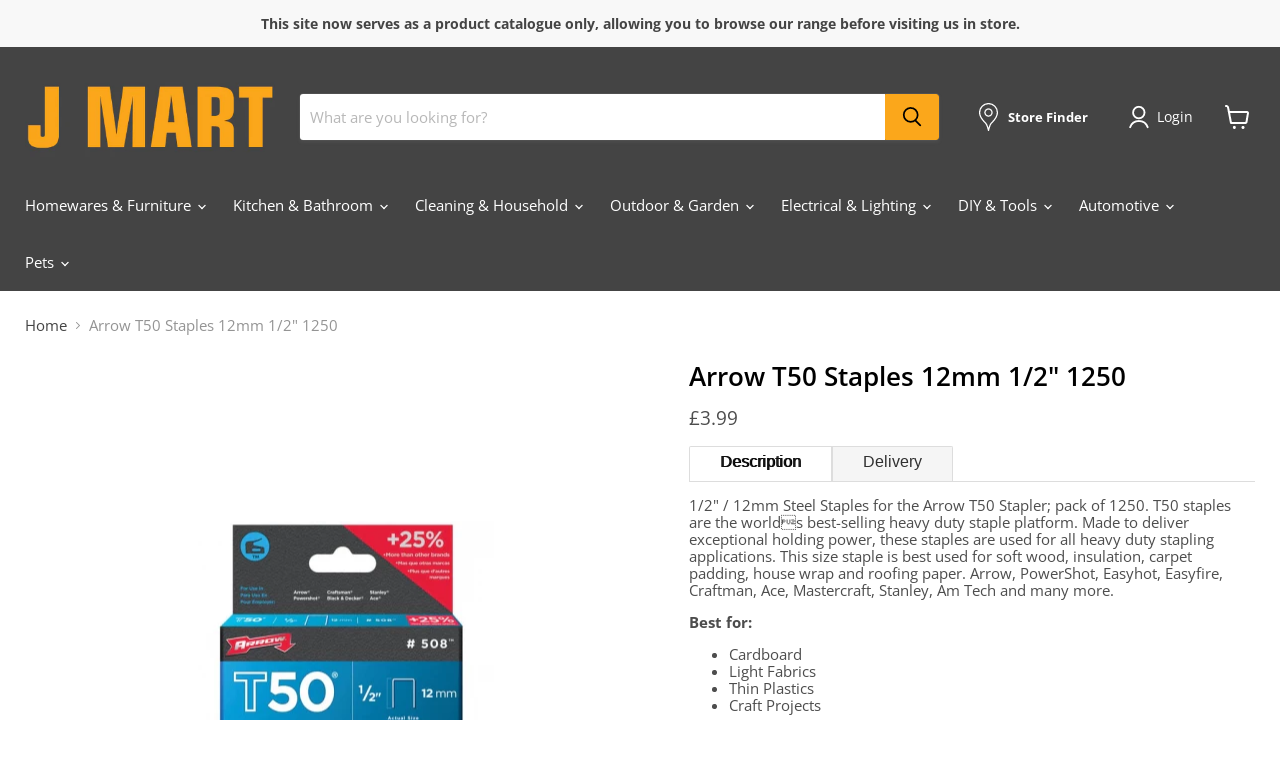

--- FILE ---
content_type: text/html; charset=utf-8
request_url: https://www.jmart.co.uk/collections/all/products/arrow-t50-staples-12mm-1-2-pack-of-1250?view=_recently-viewed
body_size: 833
content:


















  











<li
  class="productgrid--item  imagestyle--medium        product-recently-viewed-card  "
  data-product-item
  data-product-quickshop-url="/products/arrow-t50-staples-12mm-1-2-pack-of-1250"
  data-quickshop-hash="5873c2093a794eb0bf29d9c2f3a3efb24ee901a31a6583cbbeabfe6e806bda68"
  
    data-recently-viewed-card
  
>
  <div class="productitem" data-product-item-content>
    <div class="product-recently-viewed-card-time" data-product-handle="arrow-t50-staples-12mm-1-2-pack-of-1250">
      <button
        class="product-recently-viewed-card-remove"
        aria-label="close"
        data-remove-recently-viewed
      >
        <svg
  aria-hidden="true"
  focusable="false"
  role="presentation"
  width="10"
  height="10"
  viewBox="0 0 10 10"
  xmlns="http://www.w3.org/2000/svg"
>
  <path d="M6.08785659,5 L9.77469752,1.31315906 L8.68684094,0.225302476 L5,3.91214341 L1.31315906,0.225302476 L0.225302476,1.31315906 L3.91214341,5 L0.225302476,8.68684094 L1.31315906,9.77469752 L5,6.08785659 L8.68684094,9.77469752 L9.77469752,8.68684094 L6.08785659,5 Z"></path>
</svg>
      </button>
    </div>
    <a
      class="productitem--image-link"
      href="/products/arrow-t50-staples-12mm-1-2-pack-of-1250"
      tabindex="-1"
      data-product-page-link
    >
      <figure class="productitem--image" data-product-item-image>
        
          
          

  
    <noscript data-rimg-noscript>
      <img
        
          src="//www.jmart.co.uk/cdn/shop/products/5f57037e-31be-4c69-992f-2d7fde637d33_400x311.jpg?v=1572343491"
        

        alt=""
        data-rimg="noscript"
        srcset="//www.jmart.co.uk/cdn/shop/products/5f57037e-31be-4c69-992f-2d7fde637d33_400x311.jpg?v=1572343491 1x"
        class="productitem--image-primary"
        
        
      >
    </noscript>
  

  <img
    
      src="//www.jmart.co.uk/cdn/shop/products/5f57037e-31be-4c69-992f-2d7fde637d33_400x311.jpg?v=1572343491"
    
    alt=""

    
      data-rimg="lazy"
      data-rimg-scale="1"
      data-rimg-template="//www.jmart.co.uk/cdn/shop/products/5f57037e-31be-4c69-992f-2d7fde637d33_{size}.jpg?v=1572343491"
      data-rimg-max="400x311"
      data-rimg-crop="false"
      
      srcset="data:image/svg+xml;utf8,<svg%20xmlns='http://www.w3.org/2000/svg'%20width='400'%20height='311'></svg>"
    

    class="productitem--image-primary"
    
    
  >



  <div data-rimg-canvas></div>


        

        
























  
  
  

  <span class="productitem__badge productitem__badge--sale"
    data-badge-sales
    style="display: none;"
  >
    <span data-badge-sales-range>
      
        
          Save <span class="money" data-price-money-saved>£0.00</span>
        
      
    </span>
    <span data-badge-sales-single style="display: none;">
      
        Save <span class="money" data-price-money-saved>£0.00</span>
      
    </span>
  </span>
      </figure>
    </a><div class="productitem--info">
      

      

      <h2 class="productitem--title">
        <a href="/products/arrow-t50-staples-12mm-1-2-pack-of-1250" data-product-page-link>
          Arrow T50 Staples 12mm 1/2" 1250
        </a>
      </h2>

      

      
        





























<div class="price productitem__price ">
  
    <div
      class="price__compare-at "
      data-price-compare-container
    >

      
        <span class="money price__original" data-price-original></span>
      
    </div>


    
      
      <div class="price__compare-at--hidden" data-compare-price-range-hidden>
        
          <span class="visually-hidden">Original price</span>
          <span class="money price__compare-at--min" data-price-compare-min>
            £3.99
          </span>
          -
          <span class="visually-hidden">Original price</span>
          <span class="money price__compare-at--max" data-price-compare-max>
            £3.99
          </span>
        
      </div>
      <div class="price__compare-at--hidden" data-compare-price-hidden>
        <span class="visually-hidden">Original price</span>
        <span class="money price__compare-at--single" data-price-compare>
          
        </span>
      </div>
    
  

  <div class="price__current  " data-price-container>

    

    
      
      
      <span class="money" data-price>
        £3.99
      </span>
    
    
  </div>

  
    
    <div class="price__current--hidden" data-current-price-range-hidden>
      
        <span class="money price__current--min" data-price-min>£3.99</span>
        -
        <span class="money price__current--max" data-price-max>£3.99</span>
      
    </div>
    <div class="price__current--hidden" data-current-price-hidden>
      <span class="visually-hidden">Current price</span>
      <span class="money" data-price>
        £3.99
      </span>
    </div>
  

  

  
</div>


      

      

      
        <div class="productitem--description">
          <p>1/2" / 12mm Steel Staples for the Arrow T50 Stapler; pack of 1250. T50 staples are the worlds best-selling heavy duty staple platform. Made to del...</p>

          
            <a
              href="/products/arrow-t50-staples-12mm-1-2-pack-of-1250"
              class="productitem--link"
              data-product-page-link
            >
              View full details
            </a>
          
        </div>
      
    </div>

    
  </div>

  
</li>



--- FILE ---
content_type: text/javascript
request_url: https://www.jmart.co.uk/cdn/shop/t/26/assets/custom.js?v=170491280988349039411698153414
body_size: 235
content:
document.addEventListener("tomitLoaded",function(e){let inventoryItem=document.querySelector("#pos_tomit_inventoryLocationInformation");if(inventoryItem!=null){let inventoryItemProductId=inventoryItem.getAttribute("data-tomit-product-id"),inventoryItemVariantId=inventoryItem.getAttribute("data-tomit-variant-id");tomitProductInventoryInfo.getProductsInventoryInformation([inventoryItemProductId]).then(function(e2){inventoryItem.append(tomitProductInventoryInfo.listInventory(e2[inventoryItemProductId].product.variants[inventoryItemVariantId].inventoryItem.locations,1)),document.querySelector("#tomit_inventory_list").classList.add("form-field-select-wrapper");let inventoryLocationList=document.querySelector("#tomit_inventory_list select");inventoryLocationList.setAttribute("id","tomit_inventory_list_select"),inventoryLocationList.classList.add("form-field-input","form-field-select","form-field-filled");let inventoryLocationListLabel=document.createElement("label");inventoryLocationListLabel.setAttribute("for","tomit_inventory_list_select"),inventoryLocationListLabel.classList.add("form-field-title"),inventoryLocationListLabel.innerText="Store",inventoryLocationList.after(inventoryLocationListLabel);let inventoryLocationListChevron=document.createElementNS("http://www.w3.org/2000/svg","svg");inventoryLocationListChevron.setAttribute("aria-hidden",!0),inventoryLocationListChevron.setAttribute("focusable",!1),inventoryLocationListChevron.setAttribute("role","presentation"),inventoryLocationListChevron.setAttribute("width",8),inventoryLocationListChevron.setAttribute("height",6),inventoryLocationListChevron.setAttribute("viewBox","0 0 8 6"),inventoryLocationListChevron.setAttribute("fill","none"),inventoryLocationListChevron.classList.add("icon-chevron-down"),inventoryLocationListChevron.innerHTML='<path class="icon-chevron-down-left" d="M4 4.5L7 1.5" stroke="currentColor" stroke-width="1.25" stroke-linecap="square" style="user-select: auto;"></path>      <path class="icon-chevron-down-right" d="M4 4.5L1 1.5" stroke="currentColor" stroke-width="1.25" stroke-linecap="square" style="user-select: auto;"></path>',inventoryLocationListLabel.after(inventoryLocationListChevron),inventoryLocationList.addEventListener("change",enableDisableCNCATC),enableDisableCNCATC()})}}),document.addEventListener("tomitProductLoaded",function(e){let inventoryLocationContainer=document.querySelector("#tomit_inventory_list");if(inventoryLocationContainer!=null){inventoryLocationContainer.classList.add("form-field-select-wrapper");let inventoryLocationList=document.querySelector("#tomit_inventory_list select");if(inventoryLocationList.setAttribute("id","tomit_inventory_list_select"),inventoryLocationList.classList.add("form-field-input","form-field-select","form-field-filled"),document.querySelector("#tomit_inventory_list .form-field-title")==null){let inventoryLocationListLabel=document.createElement("label");inventoryLocationListLabel.setAttribute("for","tomit_inventory_list_select"),inventoryLocationListLabel.classList.add("form-field-title"),inventoryLocationListLabel.innerText="Store",inventoryLocationList.after(inventoryLocationListLabel);let inventoryLocationListChevron=document.createElementNS("http://www.w3.org/2000/svg","svg");inventoryLocationListChevron.setAttribute("aria-hidden",!0),inventoryLocationListChevron.setAttribute("focusable",!1),inventoryLocationListChevron.setAttribute("role","presentation"),inventoryLocationListChevron.setAttribute("width",8),inventoryLocationListChevron.setAttribute("height",6),inventoryLocationListChevron.setAttribute("viewBox","0 0 8 6"),inventoryLocationListChevron.setAttribute("fill","none"),inventoryLocationListChevron.classList.add("icon-chevron-down"),inventoryLocationListChevron.innerHTML='<path class="icon-chevron-down-left" d="M4 4.5L7 1.5" stroke="currentColor" stroke-width="1.25" stroke-linecap="square" style="user-select: auto;"></path>      <path class="icon-chevron-down-right" d="M4 4.5L1 1.5" stroke="currentColor" stroke-width="1.25" stroke-linecap="square" style="user-select: auto;"></path>',inventoryLocationListLabel.after(inventoryLocationListChevron)}inventoryLocationList.addEventListener("change",enableDisableCNCATC)}enableDisableCNCATC()}),document.addEventListener("tomitVariantChanged",function(e){if(document.querySelector("#tomit_inventory_list.form-field-select-wrapper")==null){let inventoryLocationContainer=document.querySelector("#tomit_inventory_list");if(inventoryLocationContainer!=null){inventoryLocationContainer.classList.add("form-field-select-wrapper");let inventoryLocationList=document.querySelector("#tomit_inventory_list select");if(inventoryLocationList.setAttribute("id","tomit_inventory_list_select"),inventoryLocationList.classList.add("form-field-input","form-field-select","form-field-filled"),document.querySelector("#tomit_inventory_list .form-field-title")==null){let inventoryLocationListLabel=document.createElement("label");inventoryLocationListLabel.setAttribute("for","tomit_inventory_list_select"),inventoryLocationListLabel.classList.add("form-field-title"),inventoryLocationListLabel.innerText="Store",inventoryLocationList.after(inventoryLocationListLabel);let inventoryLocationListChevron=document.createElementNS("http://www.w3.org/2000/svg","svg");inventoryLocationListChevron.setAttribute("aria-hidden",!0),inventoryLocationListChevron.setAttribute("focusable",!1),inventoryLocationListChevron.setAttribute("role","presentation"),inventoryLocationListChevron.setAttribute("width",8),inventoryLocationListChevron.setAttribute("height",6),inventoryLocationListChevron.setAttribute("viewBox","0 0 8 6"),inventoryLocationListChevron.setAttribute("fill","none"),inventoryLocationListChevron.classList.add("icon-chevron-down"),inventoryLocationListChevron.innerHTML='<path class="icon-chevron-down-left" d="M4 4.5L7 1.5" stroke="currentColor" stroke-width="1.25" stroke-linecap="square" style="user-select: auto;"></path>        <path class="icon-chevron-down-right" d="M4 4.5L1 1.5" stroke="currentColor" stroke-width="1.25" stroke-linecap="square" style="user-select: auto;"></path>',inventoryLocationListLabel.after(inventoryLocationListChevron)}inventoryLocationList.addEventListener("change",enableDisableCNCATC)}}enableDisableCNCATC()});function enableDisableCNCATC(){let CNCContainer=document.querySelector(".product-form--cnc");document.querySelector(".product-form--cnc select")!=null?CNCContainer.classList.remove("display_none"):CNCContainer.classList.add("display_none");let ATCButton=document.querySelector("#product-form--atc-button_main"),CNCButton=document.querySelector("#product-form--cnc-button_main"),tomitList=document.querySelector("#tomit_inventory_list select");tomitList!=null&&tomitList.selectedIndex!=0&&ATCButton!=null&&(ATCButton.classList.add("disabled"),ATCButton.setAttribute("disabled",""),CNCButton!=null&&(CNCButton.classList.remove("disabled"),CNCButton.removeAttribute("disabled"))),tomitList!=null&&tomitList.selectedIndex==0&&ATCButton!=null&&(ATCButton.classList.remove("disabled"),ATCButton.removeAttribute("disabled"),CNCButton!=null&&(CNCButton.classList.add("disabled"),CNCButton.setAttribute("disabled","")))}function addCNCProductToCart(){let inventoryItem=document.querySelector("#pos_tomit_inventoryLocationInformation"),inventoryItemProductId=null,inventoryItemVariantId=null;if(inventoryItem!=null){inventoryItemProductId=inventoryItem.getAttribute("data-tomit-product-id"),inventoryItemVariantId=inventoryItem.getAttribute("data-tomit-variant-id");let variantIDField=document.querySelector('.variants-ui[name="id"]');variantIDField.value=inventoryItemVariantId,variantIDField.closest("form").submit()}else{let productForm=document.querySelector(".product-form--regular form");productForm?.submit()}}
//# sourceMappingURL=/cdn/shop/t/26/assets/custom.js.map?v=170491280988349039411698153414


--- FILE ---
content_type: application/javascript; charset=utf-8
request_url: https://searchanise-ef84.kxcdn.com/preload_data.6E1o6p5b0F.js
body_size: 10953
content:
window.Searchanise.preloadedSuggestions=['garden furniture','bar stool','bar stools','garden chairs','wheel barrow','garden table','sun lounger','garden parasol','plant pots','garden planters','swimming pool','bistro set','car accessories','garden gazebo','spray paint','garden storage','timber wood','hose pipe','storage boxes','wood paint','fire works','garden compost','garden fencing','kitchen bar stools','hand tools','folding table','fence paint','garden bench','dining chairs','garden tools','plastic storage','parasol base','composite decking','swimming pools','hanging baskets','fire pit','plastic storage boxes','decking boards','car cleaning','sun loungers','water butt','plant pot','fence panel','garden gravel','garden pots','tool box','door mat','white paint','bistro chair','garden stones','bistro table','bbq charcoal','paving slabs','wood stain','patio sets','garden chair','top soil','green house','light bulbs','metal paint','dining table and chairs','weed killer','paddling pool','garden hose','outdoor furniture','garden shed','watering can','electric cable','garden screening','garden water features','camping chair','storage box','jump leads','fence posts','garden edging','hanging basket','camping table','grass seed','wire mesh','hot tub','bags of composts','bark chippings','flooring and mats','washing line','garden plant pots','electric heater','fence post','patio slabs','garden trellis','door handles','wheelbarrow wheel','clothes airer','kitchen bins','pressure sprayer','garden parasols','play sand','socket set','rubber mats','air con','garden benches','bar table','tarpaulin sheets','outdoor storage','garden tables','folding chairs','power tools','sun lounger cushion','home furniture','dog beds','metal bin','wheelie bin','garden gravel stones','garden gazebos','sack truck','folding bar stool','step ladders','chicken wire','incinerator bin','wood screws','rat trap','multi purpose compost','garden hosepipe','laundry basket','garden table and chairs','rattan furniture','bistro sets','bamboo canes','gas bottles','weed control','patio furniture','garden ornaments','drill bits','building sand','palermo chair','storage shelves','dining chair','wire fencing','bird table','flower pots','stone chippings','paint brushes','led lights','outdoor chairs','opening times','kitchen bin','amtech tools','water feature','dining table','outdoor lights','roofing felt','gloss paint','cool box','fence panels','garden slabs','pop up','paddling pools','table and chairs','bird feeder','fire guard','gas heater','bamboo screening','black paint','rubber flooring','dog bed','pest control','garden chimenea','nuts and bolts','air bed','silicone sealant','masonry paint','artificial grass','stones for garden','extension leads','garden paint','folding chair','electrical cable','work wear','garden plants','sand pit','grow bags','rotary washing line','solar lights','garden soil','camping stove','hose connector','industrial chairs','plant stand','car paint','dog crate','trailer accessories','garden furniture sets','wall paint','paving slabs/bricks','lava lamp','orvieto stool','electric fire','lawn edging','hi vis','garden furniture cover','compost bin','solar garden lights','gas bbq','decking for garden','arts and crafts','bathroom storage','shed paint','plastic table','metal chair','outdoor paint','plant support','pet food','cement and sand','toilet seat','christmas tree','bird feeders','cat food','garden umbrella','plastic buckets','rubber mat','patio heater','2m x 2m gazebo','large planters','mini greenhouse','christmas lights','garden sheds','camping chairs','glass table','lazy spa','patio table','plants and flowers','tarpaulin cover','car oil','paint brush','wire brush','floor mats','washing up bowl','patio set','shelving unit','water container','door locks','door mats','bathroom accessories','outdoor plant pots','palermo chairs','cable ties','sharp sand','garden storage box','multi tool','engine oil','cart wheel','coat hooks','bistro chairs','wind breaks','camping gas','curtain pole','bark chipping','rattan egg chair','garden canes','tolix chair','lay z spa','outdoor table','garden water butt','metal bar stools','glass garden table','garden stone','kitchen storage','dog food','decking clips','pressure washer','spirit level','bird bath','house coal','light bulb','wood filler','pad locks','bark mulch','artificial trees','curtain poles','face mask','tool hooks','post concrete','composite decking board','wooden furniture','kitchen stools','fixing screws','screw driver','wellington boots','wooden planters','wooden trellis','rabbit hutch','wood varnish','decking stain','paint rollers','tool storage','spray bottle','bbq kit','exterior paint','metal chairs','fast pak','roof felt','air freshener','wall shelf','angle grinder','led light','picnic table','shoe rack','top soil garden','garden seat','sack trucks','weed fabric','garage shelving','pots and planters','egg chair','fly killer','chopping board','oil filled radiator','air cooler','garden lights','duct tape','hand saw','bags of','dog cage','umbrella parasol','marko furniture','decorative stone','shelf bracket','gardening tools','bb gun','water pipe','adhesives product','mouse trap','garden incinerator','outdoor and gardening','extension lead','blow torch','disposable gloves','rubber matting','pet cages','jerry can','venetian blinds','ratchet straps','breakfast bar stool','work bench','furniture paint','paving stones','garden toys','car cover','lawn mowers','coco liners','sand paper','floor paint','rat poison','marko chair','water butts','drill bit','bamboo pole','kitchen utensils','bin bags','terracotta pots','step ladder','cat bed','butane gas','window cleaning','bamboo fencing','barbecue grill','bird food','emulsion paint','coal bucket','coffee table','log baskets','foam mats','garden mesh','garden arch','garden cushion','deck chair','car mats','wheel barrow wheel','siena chair','creocote dark','water pump','pet beds','galvanised mesh','marko gardening','tolix style','sand and cement','johnstones paint','willow screening','inflatable swimming pools','slate chippings','bathroom cabinet','dog treats','fire wood','wood preserver','kitchen chairs','washing machine','door lock','plum slate','garden netting','washing up','shed felt','food storage','rat traps','fire grate','door handle','ericaceous compost','plants for garden','paint for','tent pegs','storage drawers','caravan accessories','broom handle','outdoor toys','step stool','garden rake','fuel can','wood chip','curtain accessories','battery charger','black bin','electric blanket','weed control fabric','folding stool','mop and bucket','plastic boxes','dining bench','garden bark/chippings/mulch','gravel stones','textoline chair','garden ornament','ironing board','mouse traps','hose reel','log basket','garden gates','jubilee clips','fire logs','cat repellent','lap tray','cook ware','garden fence','plant food','wood glue','round table','spanner set','ash bucket','log roll','soldering iron','ply wood','stainless steel','children’s slide','garden cushions','tv aerial','parasol base 25kg','waste bins','electric coolbox','outdoor tables','curtain hooks','air pump','tolix stool','mesh fencing','led bulbs','tile adhesive','garden trolley','security locks','flexi tub','8ft trampoline','christmas decoration','floor mat','black chairs','garden sprayer','tower fan','concrete mix','decorating tools','rigid lattice trellis','side table','garden set','deck chairs','outdoor cushion','scented candles','cake tin','interlocking mats','shelf brackets','garden fork','plastic storage boxes with lid','cork board','room aroma','lava lamps','hanging basket coco liner','floor tiles','insect killer','expanding foam','storage unit','kids outdoor toys','extension cable','gun metal','delivery uk','acrylic paint','rattan garden','plastic greenhouse','rattan chair','picture frames','barbecue charcoal','gas canisters','garden wire','tile paint','bird feed','garden bins','dust bin','folding garden chairs','fan heater','tuscany bar stool','inner tube','oil burner','wall bracket','gun metal chairs','bike accessories','table cloth','wicker chair','solar light','kitchen cleaning','grey paint','metal table','240l wheelie bin','tape measure','car tools','garden bags','toilet roll','burntwood cartwheels','camping tents','adhesive tape','wooden wheels','grow bag','pet bed','clothes rail','car wash','pool pump','aluminium bistro tables','ready mixed cement','patio tables','garden cart','sun shade','plastic box','outdoor lighting','seed trays','metal bucket','storage baskets','pet carrier','dog toys','drain rod set','small table','car polish','garden hoe','galvanised bin','ash pan','window cleaner','garden pot','bird seed','torch light','fence post supports','kids slides','electrical socket','industrial stools','grey bar stools','water features','cat litter','halogen heater','garden fence paint','grey chair','firenze stool','electric heaters','jockey wheel','tool kit','fire bin','kitchen paint','garden gate','lawn feed','dog kennel','clear water','square table','breakfast bar','sledge hammer','bike rack','camping sink','rubber ring','trolley wheels','wiper blades','lawn strimmer','table legs','car mat','work light','log store','chain chain','garden spade','exterior wood paint','kids table','steel rod','smokeless fuel','garden fence panel','light switch','garden bin','timber post','rope cord','paint stripper','blinds blinds','anti slip','paving slabs/bricks product','chest of drawers','extension sockets','white gloss paint','white bar stool','garden swing seater','furniture set','automotive accessories','wood burner','dust mask','bench cushion','ant killer','charcoal bbq','tomato grow bags','play mat','petrol can','flexible pipe','door bell','hand drill','bath mat','vegetable seeds','tv cable','t cut','artificial flowers','snow shovel','christmas tree stand','led torch','lap trays','decking oil','square mesh','security light','kitchen knives','staple gun','ground sheet','pool cover','wooden posts','washing up bowls','tap connector','garden bench cushion','garden planter','hedge trimmer','glass jars','garden accessories','garden pots large','jump starter','toilet brush','inflatable toys','small gravel','chalk paint','black spray paint','high stools','play pit sand','ground spike','toilet roll holder','floor mop','food containers','metal shelving','wild bird seed','portable gas heater','metal stool','fire tools','plastic bin','coat hangers','water bottle','large plant pots','bungee cord','dog lead','window blind','seat pad','palermo table','heat logs','spray gun','plastic sheet','foam mat','shower head','fire lighters','disposable bbq','pick axe','paint roller','plant trough','key safe','bbq cover','non slip mat','primer paint','picket fencing','outdoor dustbin','hanging basket brackets','tool boxes','plant feed','chrome table','dustbin black','mixing tray','sack truck wheels','fly screen','compost and soil','tolix bar stool','interior paint','knitting wool','wall plugs','plant supports','plastic chairs','set square','patio cleaner','stick on','flower pot','round up','sleeping bag','tarpaulin sheet','rocket lava lamp','wheel barrows','cotswold stone','towel rail','metal bins','letter box','cart wheels','plumbing fitting','coco basket liners','inflatable hot tub','propane gas','washing lines','border edging','outdoor pots','kitchen ware','car jack','plastic sun lounger','pedal bin','carpet cleaner','outdoor wood stain','patio garden slabs','wooden handle','lawn seed','outdoor solar lights','dish drainer','garden pest control','wicker bistro chairs','fairy lights','pool filter','raised bed','blue paint','clothes pegs','garden decor','car battery charger','draught excluder','folding bar stools','wood treatment','white stone','hand wash','work gloves','raised planters','chrome bistro sets','fencing wire','trailer lights','drain rods','decking screws','square planter','bistro tables','rotary airer','car covers','furniture feet','tool bag','carpet shampoo','tv stand','bathroom paint','dog accessories','cat scratcher','power cable','drill bit set','wooden table','rattan garden furniture','gate accessories','diy and tools','folding tables','car seat covers','art and craft','self adhesive','picnic bench','post crete','marko tools','fencing panel','bread bin','wooden planter','slug pellets','miracle gro','black out','aa battery','wind break','laundry bin','john innes no 3','rabbit cage','seed compost','wall plaster','fire place','outdoor light','tv wall mount','rat bait','hand gel','hole saw','gas regulator','kitchen roll','trailer board','cigarette lighter','gas heaters','potting compost','l brackets','gorilla glue','shower curtain','mop bucket','boots & shoes','for garden','wardrobes wardrobes','glue gun','boss bar stool','watering cans','creocote light','wooden garden bench','garden roller','mosaic table','heat gun','door bolt','cast iron','storage bags','emulsion paints','garden patio sets','wooden fencing','matt paint','multi meter','kids swing','120l wheelie bin','wooden bench','plastic planter','chiminea directional','cleaning products','clear plastic','foot pump','high stool','kitchen accessories','drain pipe','coat stand','door hinges','bin storage','contact adhesive','wood finish','electric fires','garden tap','fishing net','coir mat','hand brush','washing line pole','command strips','garden arches','garden slate','jerry cans','air tools','reclining sun lounger','garden weed killer','garden table and chair sets','stopping stones','primer spray paint','seat cushions','g clamp','garden screen','composite decking l cover','wooden crates','shopping trolley','children slides','frying pan','outdoor cushions','coco liner','car bulbs','outdoor heater','wheel trims','tool organiser','wicker bistro set','garden umbrella large','gate bolts','vacuum cleaner','palermo stool','green paint','t hinges','stainless steel bbq','leyland paint','plastic tray','clamps adjustable','door stop','tower fans','pedestal fan','wicker basket','black chair','ice pack','super glue','plastic pots','horse manure','door furniture','outdoor mat','garden box','photo frames','jam jars','patio heaters','cardboard box','metal storage','s hooks','laundry baskets','electric cool box','caravan electric','teak oil','timbers etc','trolley jack','wall filler','propane gas bottle','kindling bucket','beach umbrella','pin board','moon chair','children\'s outdoor toys','automotive automotive','patio chairs','pond pump','number plate','shoe cabinet','wheelbarrow wheels and axles','garden swing','coat rack','air compressor','furniture legs','garden bark','2 wheeled plastic wheelbarrow','fat balls','garden tool','camp bed','shoe storage','storage containers','hanging basket liners','fire grates','kids toys','pet cage','car engine oil','white board','outdoor plants','waterproof outdoor','pocket scales','topiary balls','peat free compost','hawaiian parasol','masonry drill bit','garden shears','wire mesh fencing','fire fret','white vinegar','clothes line','charcoal for bbq','table cover','dust sheets','hand trowel','latex gloves','wall paper','breakfast bar table and stools','danish oil','john innes no 2','swing hammock','garden peat','wooden handles','motor oil','plastic dog bed','g clamps','puncture repair kit','rock salt','kindling wood','shed base','decking paint','door screen','door canopy','timber wooden','wooden fence panels','gas stove','plumbing pipe','post box','greenhouse heater','socket sets','skirting boards','blue slate','bunk beds','electric fly swatter','garden parasol & base','red bar stool','bedroom furniture','gas bottle','hose fittings','coal shovel','blue roll','garden sofa','d batteries','oil heater','head light','mole traps','double sided tape','pan aroma','garden gloves','wood store','red paint','garden loungers','storage basket','water butts/rainwater','parasol cover','car spray paint','broom head','safety boots','rattan bench','hot water bottle','tool rack','electric plug','storage tin','water containers','garden stones & cobbles','horticultural grit','hair clipper','car air freshener','table saw','mesh panel','home storage','fish food','tall glitter lamp','pipe clips','plastic garden','smokeless coal','chicken mesh','castor wheels','fire bins','wall brackets','shower hose','outdoor bin','furniture cover','chicken coops','pvc coated mesh','cat flap','fence post holder','magic mat','f clamps','kitchen sink','kiln dried','dog crates','outdoor flooring','drain cleaner','flexible hose','ash carrier','jubilee clip','plastic chair','u bolts','white spirit','metal dustbin','masking tape','fibre clay pots','a4 paper','power pack','garden screening fence','bags of compost of compost','microfibre cloths','work trousers','foil trays','plastic bags','fence spikes','venetian planter','castel stool','hard paddling pools','rubber feet','water but','rotary line','patio gas','lounger cushion','garden ponds','camping mat','paper plates','plastic storage box','cement mixing','telescopic window cleaner','decorating paint','wooden decking','saw horse','white plastic table','garden mat','met post','dining sets','garden hose pipe','fireworks display','broom handles','chimenea cover','gardening gloves','fireworks selection','bean bag','growing soil','camping light','ready mixed concrete','snow sledges','aa batteries','wallpaper paste','insulation roll','heavy duty','garage storage','metal polish','fire cement','wooden storage','garden obelisk','gas fire','camping bed','house hold items','electric blankets','garden sets','litter picker','wooden garden furniture','round garden table','barrel planter','bin liners','directors chair','marko stool','carpet tiles','aerosol paint','wax polish','firenze bar stool','curtain rail','chairs outdoor','ply sheets','acrylic paints','wasp nest killer','florence chair','onyx matt black','black stool','baking tin','overhanging parasol','food storage container','garden kneeler','multi finish','white gloss','plastic drawers','first aid kit','gazebo weight','rust paint','mdf board','seat pads','car shampoo','ant powder','plaster wall','terracotta pot','diy tools','office chair','air vent','reclining lounger','plastic garden chairs','picture frame','wood bark','radiator paint','glass cleaner','kitchen table','log roll border edging','outdoor heating','wood oil','sun bed','enna table','metal bench','fence sprayer','fence screening','hand cleaner','vacuum bags','garden borders','tile grout','industrial stool','trough liners','wooden box','wax burner','outside tap','grease gun','gun metal table','garden sofa sets','picture hanging','bar stool seat pad','light board','table ware','plastic pipe','pot mover','lock box','electric pump','batteries aaa','kitchen tap','water tank','cutting disc','shed and fence paint','garden cover','plastic decking','electric fly','air conditioner','hose pipe fitting','john innes','garden waste','ericaceous compost 40l','sealant tool','garden sieve','garden recliner','portable toilet','foot stools','non slip','adjustable spanner','wheelie bins','bbq grill','waste bin','industrial chair','plastic garden table','camping gaz','wood polish','basket liners','tool belt','folding stools','torque wrench','swing bin','guinea pigs','best way','garden fleece','plastic bins','vegetable planter','oven cleaner','garden sign','peg gravel','o rings','corrugated roofing','garden string','key cutting','camping toilet','washing basket','taranto table','bar chair','face masks','door stops','mosaic bistro sets','grow bags compost','garden light','car plan','bar stool set','dog leads','washing line prop','garden seat cushions','picket fence','spray paints','snow foam','outdoor fire','wood screw','cordless drill','outdoor planters','parasols for sun','air filter','red stool','plastic plant pots','garden stakes','wood shavings','inflatable paddling','house numbers','rattan table','allen keys','smoke alarms','garden water features water features','lawn mower','cutlery tray','wire netting','garden storage shed','tough tray','plastic container','window box','gate latch','artificial tree','garden bag','car tyre pump','p clip','umbrella base','poly tunnel','cat tray','yacht varnish','caustic soda','l cover','heated clothes airers','industrial bar stools','garden seeds','kids furniture','vinyl gloves','outdoor games','water hose','twin slot shelving','wheelbarrow wheels','garden covers','lattice trellis','log burner','castor wheel','wham box','curtain rings','home brew','wall hooks','plug socket','car wash brush','fire set','black dining table','cooking utensils','dog bowls','toy box','air line','fire fret set','camping gas cylinders','fuel containers','garden hand tools','methylated spirits','butane gas 15kg','vintage bar stools','all store','johnstones garden paint','hose pipes','sanding discs','ethernet cables','outdoor varnish','screwdriver set','pool clean','line prop','treated timber','razor wire','rabbit run','wallpaper stripper','security chain','garden t','blinds bedroom','indoor plant pot','carpet gripper','water gun','garden umbrellas','wood wax','naples bar stool','outdoor chair','paint for metal','spark plug','out door paint','seed tray','wood fence','toilet plunger','hard ware','roofing materials','stanley knife','furniture wax','leaf blower','tub trugs','garden border','bird tables','barnett stool','single bed','wall basket','metal benches','bar stools set of 4','cable clips','building materials','first aid','gorilla tape','waterproof cover','wooden boards','measuring jug','table lamp','plastic cups','fibre optic christmas tree','car storage','storage bin','water pistol','baking tray','washing powder','wood furniture','floor fan','bucket and','making tape','outside storage','large plastic','cafe chairs','chisel set','metal garden benches','trailer light','storage bag','fence treatment','bar chairs','metal fence post','water filter','paint spray','lawn rake','vegetable garden','paper cups','orvieto stools','outside light','phone charger','rubble sacks','wooden wheel','glitter lamp','flower planters','eva foam','pet treats','forli chairs','large garden','wood decking boards','garden fire','garden edge','pasting table','oil can','welded mesh','gas cylinder','wood board','sun for','table top','half round','water carrier','u bolt','plug extension','metal stools','reed screening','tool clips','plastic shed','plastic plant','anti freeze','door bolts','digital scales','lawn roller','ethernet cable','companion set','tomato feed','plastic planters','chimney brush and rod','grass mats','car spray','electric fireplace','grass trimmer','metal garden table','textoline set','circular saw','childrens table','dustpan and brush','back pack','prato table','crop bag','chrome chair','out side','garden decorative','wire wool','car wax','battery lights','wood posts','fire guards','ratchet strap','wicker bistro chair','bathroom cabinets','clear varnish','brake cleaner','wood primer paint','christmas trees','bestway pool','linseed oil','high table','galvanised square mesh','weed wand','kids garden toys','laminate flooring','greenhouse cover','garden furniture set','pine wood','steel wire','car lights','shanghai parasols','conservatory furniture','textoline chairs','mortar mixed','bathroom mirror','camping equipment','white stool','cat beds','cold frames','garden lounger','wall planters','food bags','cooking pans','black garden','storage jars','fencing post','plant stands','fire basket','glass bottle','rattan egg','luxury camping chair','phone holder','water proof','loft insulating','side tables','black ice','expanding trellis','metal dining chairs','kids garden','water storage','plastic mesh','plastic dog beds','pool inflatable','garden seating','aluminium chairs','kitchen scales','white plastic sun lounger','home accessories','drawer unit','woodworm treatment','plant pot mover','chicken run','pots and pans','steel bin','black bags','wooden benches','cat carrier','dust sheet','metallic spray paint','ground cover','gazebo sides','key locks','fluorescent light','chairs set','usb cable','hosepipe connector','electric drill','fire bricks','hammer paint','satin wood paint','sanding block','bow saw','wooden garden','plastic organiser','tile cutter','bike locks','fly swatter','curtain track','strip light','paint spray gun','drain rod','out door','trellis panels','wallpaper table','terracotta planters','paint brushes set','shower mat','tyre pump','white chair','moon chairs','aaa batteries','command strip','gun metal stool','clothes airers','beach chair','dog ramp','eva foam floormat','pop up tent','wall mounted','wall baskets','rubber mallet','post mix','cotswold gravel','threaded bar','gazebos outdoor','toilet rolls','bolt cutters','grinder discs','wall mount','metal garden','storage bench','hose pipe tap connector','sand bags','floor matt','folding step stool','outdoor tap','table leg','dog kennels','nails galvanised','sanding pads','marko outdoor','tv cables','silver buddha','moisture trap','outdoor rug','black bins','security lights','bay tree','stones for garden garden chippings','plastic trays','door latch','mixing spot tray','picture hooks','grey stool','outdoor plant','plasterboard fixings','plastic sheets','free standing','plug sockets','s hook','anti bacterial','turf lawn','wavy slide','3m command','garden glass table','electric wire','tools set','studio basket','graphite grey','door seal','galvanized chain','plastic tube','tool roll','door knobs','electric switch','car fuse','boss bar table','stakes for fencing','chainsaw chains','wasp killer','outdoor swimming','mini tools','screws for a','johnstones fence paint','black slate','ice packs','paper roll','undercoat paint','foldable table','garden store','microwave ovens','nail gun','ear defenders','light fittings','wooden crate','garden tubs','all surface paint','garden furniture seat','green planters','inner tubes','tool clip','chlorine tablets','cat basket','wooden post','patio brush','aviary mesh','folding table and bench','rechargeable battery','mitre saw','mole trap','ash handles','pond netting','rivet gun','black table','loft flooring','scottish cobbles','metal spray paint','car paints','gas canister','flower seeds','impact driver','spray glue','plastic pet bed','wooden fence','spray adhesive','pizza oven','compost bins','weighing scales','up gazebo','hard brush','bbq gas','plastic shelving','magnolia paint','pva glue','delivery shipped','rubbish bins','silicone seal','storage cupboard','bike light','garden paints','wardrobe rail','vacuum storage','silver paint','angle brackets','christmas lights outdoor','lighter fluid','wood decking','air beds','screen wash','antibacterial hand gel','milano planter','industrial table','bench cover','wood basket','garden hammock','sds drill bits','wood table','car cleaning kit','chair cushions','marko patio set','hand sanitiser','cooler box','lawn spreader','carpet protector','yellow paint','u nails','tomato bag','magnetic tool','space heater','garden wood','chicken wire fencing','tumble dryer','gazebo weights','fireside companion','garden bar','hanging planter','drain cover','threaded rod','heat shrink','guinea pig','car brush','pillar candle','floor cleaning','duvets bedding','tv bracket','pruning saw','car air','cable tie','fold table','carplan demon','black dining chair','garden water','brake fluid','soft dog beds','duck egg blue','fold up','sun parasols','garden chippings','corner shelf','concrete posts','chip board','out door lights','storage hooks','slides for kids','bird baths','bathroom furniture','16l portable cart sprayer','air fryer','watering cans plastic','post hole digger','brushes for','tree stand','rocker lounger','fibre glass','peg board','string lights','post support','fibre clay','brick acid','black plastic','all thread','jigsaw blades','2 stroke oil','garden hoses','scrubbing brush','fishing rod','night light','electric blanket double','water hosepipe','door strip','wet and dry','waterproof spray','outdoor wood','spice rack','tagged coal','fire accessories','round wood','wooden bar stool','foot wear','sleeping bags','car ramp','breakfast bar stools','saw blade','work mate','easy start','pet hutches','air gun','metal bar','sugar soap','tool set','coir matting','rubble bags','tool cabinet','storage stool','sink draining','cover for','travel mug','dining set','evergreen 4 in 1 lawn','garden pot plants','log splitter','retractable washing line','ceiling paint','sandpaper assorted','wicker bistro','tea pot','xmas lights','rectangular table','led bulb','play mats','pet accessories','grey slate','face shield','knee pads','small folding table','sash clamps','rectangular planter','garden tub','bedside tables','garden sprinkler','metal shed','wax melts','pot movers','storage shed','sun lounger cushions','bar set','electrical fans','soldering wire','soft close toilet','hanging basket liner','trestle table','kitchen mat','glue sticks','electric stove','dog food storage','garden posts','chicken manure','pedal bins','wooden stakes','air soft','wooden broom handles','drain unblocker','organiser box','rubber ring mat','belt sander','electrical wire','trailer mudguard','top soil/compost','roma chair','outdoor mats','plastic glasses','circlip plier','kitchen furniture','mouse poison','marko table and chairs','empoli stool','white emulsion','car filler','bicycle tyre','puppy pads','white table','wine glasses','eva mats','star gate','tie down','grey bar stool','back to black','tension rod','dog toy','wire brushes','repair kit','wood panels','low slung beach chairs','marko garden sets','builders sand','3 piece bistro set','j mart','windscreen cover','outdoor umbrella','gun metal stools','pet food container','pry bar','timber decking','siena chair metal','uv light','smoking accessories','mosaic bistro set','steam cleaner','ponds product','clay pots','roof bars','hanging plant pots','bulb planter','spade handles','polythene cover','sledge hammers','decking kit','coat hook','round planter','caravan steps','25kg black parasol base 25kg black parasol base','basketball set','outdoor planter','bar table and stools','fish tank','kids chair','under bed storage','chrome bistro','rolls of','halogen bulbs','party plates','green bin','m8 bolts','kitchen utensil','bill hook','non slip mats','bbq grills','pvc coated','compost bags','waste pipe','bamboo edging','garden seats','industrial and chairs','dog collar','seat cushion','epsom salts','swimming pools clean','colouring paint','plates and dishes','milan bar stool','pvc mesh','fire baskets','banqueting roll','p clips','wooden cart wheel','copper pipe','wall trough','wooden shoe rack','ash bin','peat compost','all purpose','oven dish','return of','plaster of','plastic cover','laundry bag','sharpening stone','stopping stone','carbon monoxide alarm','stove paint','automotive tools','astonish cleaner','pipe cutter','gold coast stone','cleaning cloths','wall fixings','mirror glass','metal incinerator','puncture proof tyre','rho bar stools','bird box','hanging pots','bench seat cushion','wood preservative','swing chair','set of 4 chairs','cobweb brush','electric clothes airer','steel bar','hasp and staple','camping heater','wooden panels','food container','oil filled','table covers','kitchen cleaner','under sink cabinet','pipe bender','dull paintwork','wooden chairs','paint for wood','football goal','alarm clock','washing bowl','garden truck','extra large','round glass table','black parasol','seat covers','play house','radiator airer','bins for','room odours','angle grinders','bags of sand','dog bowl','marko gas','grey bistro set','go flat sun lounger','screw hooks','wood garden','chainsaw oil','furniture mover','under lay','adjustable table','grout pen','hex key set','marko fire','fencing posts','led light bulbs','place mats','storage bins','bike lock','unsealed timber','xmas tree','car polisher','cool bag','turf grass','wooden shed','baking tins','garden hoes','garden waste bags','sack trolley','potting composts','electric light','battery light','electric blanket king','body filler','blankets throws','shopping cart','metal garden furniture','willow fences/walls','mug tree','sheds storage','wood paints','ash tray','hook tool','tea light','cake stand','clothes dryer','camp chair','weed and feed','garden broom','electrical pumps powered','chiminea with a directional spout','metal stakes','syphon pump','king size','petrol cans','pudding basin','door bar','hose tap connector','car washing brushes','cutting mat','electric cool boxes','garden furniture covers','bar stool and','stacking chairs','cat tree','parasol covers','window handle','logs firewood','hot plate','remote control','carb cleaner','picnic camping','hairpin legs','hycote primer','seed spreader','convector heater','tap washers','bamboo lawn edging','bathroom bin','summer house','recycling bin','round bell planter','wooden decking boards','palermo chair gun metal grey','oil radiator','tap and die','litter tray','kitchen towel','high tables','livestock fencing','pin tool','grow bag tray','rubber gloves','galvanised wire','tomato seeds','wall planter','garden table set','jeyes fluid','for a shed door','paint tray','cleaning brush','cooling fans','bucket with lid','sweep brush','citronella oil','air hose','steel table','plastic bowls','cradle planter','flower pots and planters','cable tidy'];